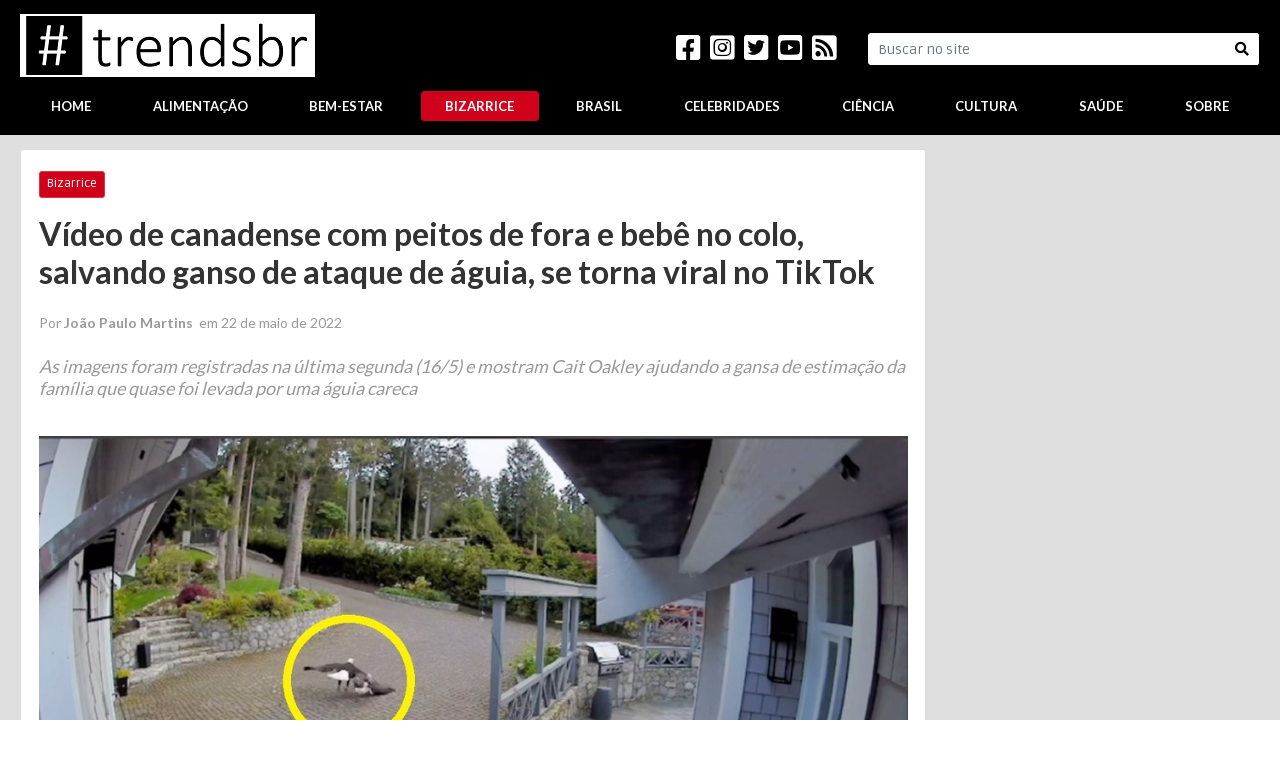

--- FILE ---
content_type: text/html; charset=UTF-8
request_url: https://www.trendsbr.com.br/bizarrice/video-de-canadense-com-peitos-de-fora-e-bebe-no-colo-salvando-ganso-de-ataque-de-aguia-se-torna-viral-no-tiktok
body_size: 11195
content:
<!doctype html><html
lang="pt-br"><head><meta
charset="utf-8" /><link
rel="dns-prefetch" href="//cdnjs.cloudflare.com" /><link
rel="dns-prefetch" href="//ajax.googleapis.com" /><link
rel="dns-prefetch" href="//www.googletagmanager.com" /><link
rel="dns-prefetch" href="//cdn.trendsbr.com.br" /><link
rel="dns-prefetch" href="//fonts.googleapis.com" /><link
rel="preconnect" href="https://ajax.googleapis.com" /><link
rel="preconnect" href="https://cdnjs.cloudflare.com" /><link
rel="preconnect" href="https://www.googletagmanager.com" /><link
rel="preconnect" href="https://fonts.googleapis.com" /><link
rel="preconnect" href="https://cdn.trendsbr.com.br" /> <script>(function(w,d,s,l,i){w[l]=w[l]||[];w[l].push({'gtm.start':
            new Date().getTime(),event:'gtm.js'});var f=d.getElementsByTagName(s)[0],
            j=d.createElement(s),dl=l!='dataLayer'?'&l='+l:'';j.async=true;j.src=
            'https://www.googletagmanager.com/gtm.js?id='+i+dl;f.parentNode.insertBefore(j,f);
            })(window,document,'script','dataLayer','GTM-MJNMSSV');</script> <meta
name="language" content="pt-BR" /><meta
name="viewport" content="width=device-width, initial-scale=1, shrink-to-fit=no" /><meta
name="robots" content="index, follow, max-snippet:-1, max-image-preview:large, max-video-preview:-1" /><title>Vídeo de canadense com peitos de fora e bebê no colo, salvando ganso de ataque de águia, se torna viral no TikTok - Bizarrice - Trends BR</title><meta
name="author" content="João Paulo Martins" /><meta
name="keywords" content="gansa,canadense,Frankie,Cait,filha,águia,bebê,emissora" /><meta
name="description" content="As imagens foram registradas na última segunda (16/5) e mostram Cait Oakley ajudando a gansa de estimação da família que quase foi levada por uma águia careca" /><meta
name="thumbnail" content="https://cdn.trendsbr.com.br/uploads/noticias/2022/05/22/czixvntncn08.jpg" /><link
rel="amphtml" href="https://amp.trendsbr.com.br/bizarrice/video-de-canadense-com-peitos-de-fora-e-bebe-no-colo-salvando-ganso-de-ataque-de-aguia-se-torna-viral-no-tiktok" /><meta
property="og:title" content="Vídeo de canadense com peitos de fora e bebê no colo, salvando ganso de ataque de águia, se torna viral no TikTok" /><meta
property="og:description" content="As imagens foram registradas na última segunda (16/5) e mostram Cait Oakley ajudando a gansa de estimação da família que quase foi levada por uma águia careca" /><meta
property="og:image" content="https://cdn.trendsbr.com.br/uploads/noticias/2022/05/22/czixvntncn08.jpg" /><meta
property="og:image:width" content="640" /><meta
property="og:image:height" content="363" /><meta
property="og:url" content="https://www.trendsbr.com.br/bizarrice/video-de-canadense-com-peitos-de-fora-e-bebe-no-colo-salvando-ganso-de-ataque-de-aguia-se-torna-viral-no-tiktok" /><meta
property="og:type" content="article" /><meta
property="og:site_name" content="Trends BR" /><meta
property="og:locale" content="pt_BR" /><meta
property="fb:app_id" content="736992363907171" /><meta
name="twitter:card" value="summary_large_image" /><meta
name="twitter:site" content="@BlogTrendsbr" /><meta
name="twitter:title" content="Vídeo de canadense com peitos de fora e bebê no colo, salvando ganso de ataque de águia, se torna viral no TikTok" /><meta
name="twitter:description" content="As imagens foram registradas na última segunda (16/5) e mostram Cait Oakley ajudando a gansa de estimação da família que quase foi levada por uma águia careca" /><meta
name="twitter:creator" content="@BlogTrendsbr" /><meta
name="twitter:image" content="https://cdn.trendsbr.com.br/uploads/noticias/2022/05/22/czixvntncn08.jpg" /><link
rel="apple-touch-icon" sizes="57x57" href="/apple-icon-57x57.png"><link
rel="apple-touch-icon" sizes="60x60" href="/apple-icon-60x60.png"><link
rel="apple-touch-icon" sizes="72x72" href="/apple-icon-72x72.png"><link
rel="apple-touch-icon" sizes="76x76" href="/apple-icon-76x76.png"><link
rel="apple-touch-icon" sizes="114x114" href="/apple-icon-114x114.png"><link
rel="apple-touch-icon" sizes="120x120" href="/apple-icon-120x120.png"><link
rel="apple-touch-icon" sizes="144x144" href="/apple-icon-144x144.png"><link
rel="apple-touch-icon" sizes="152x152" href="/apple-icon-152x152.png"><link
rel="apple-touch-icon" sizes="180x180" href="/apple-icon-180x180.png"><link
rel="icon" type="image/png" sizes="192x192"  href="/android-icon-192x192.png"><link
rel="icon" type="image/png" sizes="32x32" href="/favicon-32x32.png"><link
rel="icon" type="image/png" sizes="96x96" href="/favicon-96x96.png"><link
rel="icon" type="image/png" sizes="16x16" href="/favicon-16x16.png"><link
rel="manifest" href="/manifest.json"><meta
name="msapplication-TileColor" content="#000000"><meta
name="msapplication-TileImage" content="/ms-icon-144x144.png"><link
rel="mask-icon" href="/safari-pinned-tab.svg" color="#000000"><meta
name="theme-color" content="#000000"><link
rel="stylesheet" href="https://cdnjs.cloudflare.com/ajax/libs/twitter-bootstrap/4.6.0/css/bootstrap.min.css" integrity="sha512-P5MgMn1jBN01asBgU0z60Qk4QxiXo86+wlFahKrsQf37c9cro517WzVSPPV1tDKzhku2iJ2FVgL67wG03SGnNA==" crossorigin="anonymous" /><style>:root{--red:#d0021b;--primary:#000;--primary-light:#333}:root{--a1-height:508px}.A1{height:var(--a1-height)}.A1 .item.big{padding-left:0}.A1 .item.big img.item-img{height:var(--a1-height)}.A1 .item img.item-img{height:250px}@media screen and (max-width:1279px){.A1{height:unset}.A1 .item.big img.item-img{height:300px}.A1 .item img.item-img{height:300px}.A1 .item{padding-left:0!important;padding-right:0!important}}.A1 .item img.item-img{width:100%;object-fit:cover;opacity:.6}.A1 .item{margin-bottom:0}.A1 .item{padding-left:5px;padding-right:5px}.A1 .cc{display:flex;flex-direction:column;align-items:center;width:100%;height:auto;position:absolute;left:0;bottom:23%}.A1 .cc .c{display:inline-block;background-color:var(--red);color:#fff;padding:2px 15px 3px 15px;text-align:center;text-transform:uppercase;font-weight:500;font-size:10.5px;line-height:11px;text-decoration:none}.A1 .cc .c:hover{text-decoration:none}.A1 .cc .t{overflow:hidden;-webkit-line-clamp:2;display:-webkit-box;text-overflow:ellipsis;-webkit-box-orient:vertical;color:#FFF!important;text-shadow:1px 2px 3px #444;margin:8px 5px;text-align:center;text-decoration:none;font-size:18px;font-weight:700;line-height:26px}.A1 .big .cc .t{font-size:28px;font-weight:700;line-height:40px;margin:8px 25px}.A1 .cc .t:hover{text-decoration:none}.A1 .cc .d{display:block;text-align:center;text-shadow:1px 2px 3px #444;font-size:11px;color:#FFF;font-weight:500}.A1 .cc .d i{color:var(--red);text-shadow:none}.ultimos-posts img.d{width:320px;object-fit:cover;height:230px;max-height:230px;margin-right:1.25em}@media screen and (max-width:568px){.ultimos-posts img.d{width:100%;max-width:unset;height:auto;max-height:unset}.ultimos-posts.card.card-body{padding-left:0;padding-right:0;padding-top:0}}.ultimos-posts a.t{font-size:22px;font-weight:900;line-height:26px;color:var(--primary);text-decoration:none;font-family:"Lato",serif;text-decoration:none}.ultimos-posts a.t:hover{text-decoration:underline}.ultimos-posts .d{font-size:13px;color:#999;font-weight:700;font-family:"Lato",serif}.ultimos-posts .s{font-family:'Lato',sans-serif;font-size:16px;font-weight:400!important;font-style:normal;font-stretch:normal;line-height:1.63;letter-spacing:normal;color:var(--primary-light)}.ultimos-posts img.abc:hover{-webkit-transform:scale(1.1);-moz-transform:scale(1.1);-ms-transform:scale(1.1);-o-transform:scale(1.1);transform:scale(1.1)}.post h1.title{font-family:"Lato",serif;font-size:32px;font-weight:700;color:#333!important}.post .subtitle{clear:left;display:block;font-family:"Lato",sans-serif;font-style:italic;color:#999;font-size:18px}.post .author-and-date{font-family:'Lato',sans-serif;font-size:14px!important;font-weight:normal!important;color:#999!important;line-height:22px}.post .text h3{margin-bottom:.65em;font-size:1.3em;font-weight:700}.post .text,.post .text p{font-family:"Lato",sans-serif;font-size:16px;font-weight:400;font-style:normal;font-stretch:normal;line-height:1.88;letter-spacing:0;color:#333}.post figure.media{display:block;align-items:unset}.post figure.image{display:table;clear:both;text-align:center;margin:1em auto}.post figure figcaption{background-color:var(--red);color:#fff;padding:.7em 1.5em;font-family:'Lato',sans-serif;font-size:16px;font-weight:400;font-style:italic;font-stretch:normal;line-height:normal;letter-spacing:normal;text-align:right;overflow-wrap:break-word;word-wrap:break-word;-webkit-hyphens:auto;-ms-hyphens:auto;-moz-hyphens:auto;hyphens:auto}.post figure.image-style-align-left{float:left;margin:0;margin-right:1em;margin-bottom:0}.post figure.image-style-align-right{float:right;margin:0;margin-right:1em;margin-bottom:0}.post figure.image img{max-width:100%}.post figure.image figcaption{display:table-caption;caption-side:bottom}.post figure.image.image_resized{max-width:100%;display:block;box-sizing:border-box}.post figure.image.image_resized>figcaption{display:block}.post figure.image.image_resized img{width:100%;display:block}.post .embed-soundcloud>iframe{max-height:166px!important}.post blockquote:not(.fb-xfbml-parse-ignore)::after{content:""}.post blockquote:not(.fb-xfbml-parse-ignore) em{font-style:italic;font-weight:400!important}.post a{color:var(--red)}.post h2.editorial a{color:#fff}.post .related a.title{font-size:1.2em;overflow:hidden;-webkit-line-clamp:2;display:-webkit-box;text-overflow:ellipsis;-webkit-box-orient:vertical;text-decoration:none;font-weight:700;line-height:1.3;margin-bottom:.5em;color:var(--primary);font-family:'Lato',sans-serif}.post .related img{width:100%;object-fit:cover;height:120px;margin-bottom:.5em}@media screen and (max-width:1024px) and (orientation:portrait){.post .related img{height:200px}}.post h2.related{margin:.8em 0}.post h2.related a{color:var(--red);font-family:'Lato',sans-serif;font-weight:700;text-transform:uppercase;font-size:.7em;text-decoration:none}.post h2.related a::after{content:"";display:block;border-bottom:4px solid var(--primary);width:50px}.post h2.related a:hover{text-decoration:none}.post .gallery-title{font-weight:700;font-family:'Lato',sans-serif;font-size:1.2em}@media print{.post.card{margin-top:0;margin-bottom:0;border:0}.post h1.title{margin-top:.7em;margin-bottom:.7em;padding-bottom:0}.post h2.editorial{border-bottom:4px solid var(--primary)}.post h2.editorial a{background-color:transparent;border:0;font-weight:700;font-size:.7em;padding:0;margin:0;color:var(--red)}}.post blockquote:not(.fb-xfbml-parse-ignore):not(.twitter-tweet):not(.tiktok-embed){display:block;padding:15px 20px 15px 45px;margin:0 0 20px;position:relative;width:auto;font-size:1.2rem!important;font-weight:700;line-height:1.3!important;color:var(--primary)!important;text-align:left!important;border-left:8px solid var(--red)}.post blockquote:not(.fb-xfbml-parse-ignore):not(.twitter-tweet):not(.tiktok-embed) p{margin:0;padding:0;font-style:italic}.post blockquote:not(.fb-xfbml-parse-ignore):not(.twitter-tweet):not(.tiktok-embed)::before{content:"\201C";font-family:Georgia,serif;font-size:3.5rem;font-weight:700;color:#999;position:absolute;left:10px;top:5px}.post blockquote:not(.fb-xfbml-parse-ignore):not(.twitter-tweet):not(.tiktok-embed)::after{content:""}.post blockquote:not(.fb-xfbml-parse-ignore):not(.twitter-tweet):not(.tiktok-embed) em{font-style:italic;font-weight:400!important}.post p>.text-huge{display:none}.post h4{margin:1.5em 0}.editoria h1{font-weight:700;font-family:"Lato",serif;color:var(--red);font-size:1.8em;margin-bottom:1em}.editoria img{width:350px;object-fit:cover;height:230px;max-height:230px;margin-right:1.25em}@media screen and (max-width:568px){.editoria img{width:100%;max-width:unset;height:auto;max-height:unset}.editoria.card.card-body{padding-left:0;padding-right:0;padding-top:0}}.editoria a.t{font-size:22px;font-weight:900;line-height:26px;color:var(--primary);text-decoration:none;font-family:"Lato",serif;text-decoration:none}.editoria a.t:hover{text-decoration:underline}.editoria .d{font-size:13px;color:#999;font-weight:700;font-family:"Lato",serif}.editoria .s{font-family:'Lato',sans-serif;font-size:16px;font-weight:400!important;font-style:normal;font-stretch:normal;line-height:1.63;letter-spacing:normal;color:var(--primary-light)}.editoria img.abc:hover{-webkit-transform:scale(1.1);-moz-transform:scale(1.1);-ms-transform:scale(1.1);-o-transform:scale(1.1);transform:scale(1.1)}.editoria h1 em{text-decoration:underline}aside .modal-body{background-color:var(--primary);color:#fff}.modal .modal-dialog-aside{width:640px;max-width:95%!important;height:100%!important;margin:0!important;transform:translate(0)!important;transition:transform .2s!important}.modal .modal-dialog-aside .modal-content{height:inherit!important;border:0!important;border-radius:0!important}.modal .modal-dialog-aside .modal-content .modal-body{overflow-y:auto!important}.modal.fixed-left .modal-dialog-aside{margin-left:auto!important;transform:translateX(100%)!important}.modal.fixed-right .modal-dialog-aside{margin-right:auto!important;transform:translateX(-100%)!important}.modal.show .modal-dialog-aside{transform:translateX(0)!important}.modal .modal-dialog-aside{width:310px}.modal.top .modal-dialog,.modal.bottom .modal-dialog{-webkit-transform:translate3d(0,0,0);-ms-transform:translate3d(0,0,0);-o-transform:translate3d(0,0,0);transform:translate3d(0,0,0)}.modal.top .modal-dialog,.modal.bottom .modal-dialog{position:fixed;margin:auto;width:100%;max-width:100%;height:auto}.modal.top .modal-content,.modal.bottom .modal-content{height:auto;overflow-y:auto}.modal.top .modal-body,.modal.bottom .modal-body{padding:15px 15px}.modal.top.fade .modal-dialog{top:-100%;-webkit-transition:opacity .3s linear,top .3s ease-out;-moz-transition:opacity .3s linear,top .3s ease-out;-o-transition:opacity .3s linear,top .3s ease-out;transition:opacity .3s linear,top .3s ease-out}.modal.top.fade.show .modal-dialog{top:0}.modal.bottom.fade .modal-dialog{bottom:-100%;-webkit-transition:opacity .3s linear,bottom .3s ease-out;-moz-transition:opacity .3s linear,bottom .3s ease-out;-o-transition:opacity .3s linear,bottom .3s ease-out;transition:opacity .3s linear,bottom .3s ease-out}.modal.bottom.fade.show .modal-dialog{bottom:0}.modal.bottom.fade .modal-dialog{bottom:-100%}.politica-privacidade h1{font-weight:700;font-family:"Lato",serif;color:var(--red);font-size:1.8em;margin-bottom:1em}.politica-privacidade h2{margin:.65em 0 1.5em 0;font-size:1.5em;font-weight:700}.politica-privacidade h3{margin:.65em 0 1.5em 0;font-size:1.2em;font-weight:700}.politica-privacidade p{font-family:"Lato",sans-serif;font-size:16px;font-weight:400;font-style:normal;font-stretch:normal;line-height:1.88;letter-spacing:0;color:#333}.politica-privacidade a{color:var(--red)}html,body{font:14px/22px "Ruda",Helvetica,Arial,sans-serif;font-weight:400;font-weight:400;-webkit-text-size-adjust:none;background:#dfdfdf;background:linear-gradient(to right,#dfdfdf,#dfdfdf);font-display:swap}.bg-primary{background-color:var(--primary)!important}.bg-danger{background-color:var(--red)!important}.btn-danger{background-color:var(--red)!important}.logo{text-indent:-3333px!important;background:url(/ui/app/site/assets/img/logo1.png) center center no-repeat;display:inline-block;width:295px;max-width:295px;height:63px;border:2px solid #fff}header .logo{border:2px solid #fff}@media(max-width:1200px){.logo{background:url(/ui/app/site/assets/img/logo1.png) no-repeat;background-size:cover;display:inline-block;margin:0 auto}header .row>[class*='col-']{padding-right:0;padding-left:0}}@media(max-width:568px){header #logo{width:240px;height:55px}header img.logo{width:240px;height:55px}header .btn.btn-link{font-size:120%;min-width:39px}footer nav a{width:100%;text-align:left;border-radius:0}footer .nav-fill .nav-item,footer .nav-fill>.nav-link{text-align:left}footer .nav-pills .nav-link{border-radius:0;padding-top:1em;padding-bottom:1em;margin-bottom:1px}footer nav{margin-bottom:1.5em}#formSearch .input-group-append{display:block}#formSearch .input-group-append>button{display:block;width:100%}}@media(min-width:768px){header .btn.btn-link{font-size:140%;min-width:60px}}footer #logo{text-indent:-3333px!important;background:url(/ui/app/site/assets/img/logo1.png) center center no-repeat;background-size:cover;display:inline-block;width:170px;height:36px;border:2px solid #fff}header nav a,footer nav a,.navmenu nav a{font-family:"Lato",sans-serif;font-size:13px;font-weight:700;font-style:normal;font-stretch:normal;line-height:normal;letter-spacing:normal;text-transform:uppercase;color:#fff;margin:0 .5em}.navmenu nav a{margin:0;margin-bottom:1px;padding-top:1em;padding-bottom:1em}header .nav-pills .nav-link.active,header .nav-pills .show>.nav-link,footer .nav-pills .nav-link.active,footer .nav-pills .show>.nav-link,.navmenu .nav-pills .show>.nav-link,.navmenu .nav-pills .nav-link.active{color:#fff;background-color:var(--red)}header nav a:hover,header nav a.active,footer nav a:hover,footer nav a.active,.navmenu nav a:hover,.navmenu nav a.active{background-color:var(--red);color:#fff}.form-busca textarea:hover,.form-busca input:hover,.form-busca textarea:active,.form-busca input:active,.form-busca textarea:focus,.form-busca input:focus,.form-busca button:focus,.form-busca button:active,.form-busca button:hover,.form-busca label:focus,.form-busca .btn:active,.form-busca .btn.active{outline:0!important;-webkit-appearance:none;box-shadow:none!important;border-right:0}.form-busca .form-control{border:1px solid #000;outline:0;box-shadow:none}.form-busca .form-control-lg{border:1px solid #000}.form-busca .btn-lg{border:1px solid #000!important;border-left:none!important}.form-busca .btn-outline-secondary{color:var(--primary);background-color:#fff!important;border:1px solid #000;border-left:0}.form-busca .btn-outline-secondary:hover{border:1px solid #000;border-left:0}.container-fluid{max-width:1270px}.img-zoom-in img{transition:all .3s ease-in-out;-webkit-transition:all .3s ease-in-out;-moz-transition:all .3s ease-in-out;-ms-transition:all .3s ease-in-out;-o-transition:all .3s ease-in-out}.ads-column{width:320px;overflow:hidden}@media print{main{margin-top:0;margin-bottom:0}}.page-item.active .page-link{z-index:3;color:#fff;background-color:var(--red);border-color:var(--red)}.page-link,.page-link:hover,.page-link:active{color:var(--red);outline:0;box-shadow:none}.oemail{unicode-bidi:bidi-override;direction:rtl;color:var(--red)}.MaisLidos{background-color:#fff;padding:.75em .75em;overflow:hidden;margin:0 auto}@media(min-width:1200px){.MaisLidos{max-width:300px}}.MaisLidos h2{color:var(--red);font-family:'Lato',sans-serif;font-weight:700;font-size:1.5em;text-decoration:none;padding-bottom:.75em}.MaisLidos li{padding-top:.5em}.MaisLidos li:first-child{padding-top:0}.MaisLidos img{max-width:72px;max-height:72px}.MaisLidos .t{color:var(--primary);font-family:'Lato',sans-serif;font-weight:700;font-size:1.1em;text-decoration:none;overflow:hidden;-webkit-line-clamp:2;display:-webkit-box;text-overflow:ellipsis;-webkit-box-orient:vertical}.MaisLidos h2::after{content:"";display:block;border-bottom:4px solid var(--primary);width:50px}.navmenu .nav-fill .nav-item,.navmenu .nav-fill>.nav-link{text-align:left}.navmenu .nav-pills .nav-link{border-radius:0}.ads-300x250{width:300px!important;height:250px!important;overflow:hidden;max-height:250px!important}.logo{background-image:url(https://i.postimg.cc/Gm3bSFsK/Trends-BR-Logo.png)}</style> <script>window.App = {
                "config":{
                    "ui": "//www.trendsbr.com.br/ui",
                    "base": "//www.trendsbr.com.br/ui/app/site",
                    "version": "e6e6e79f00dffbf8dc86095db97b8d72",
                    "cdn": "//cdn.trendsbr.com.br"
                },
                "requireArgs": (id, url) =>  ![new RegExp(App.config.base.replace('/','\/'), 'g'),new RegExp(App.config.cdn.replace('/','\/'), 'g')].some(x => url.match(x)) ? '' : (url.indexOf('?') === -1 ? '?' : '&') + (App.config.version)
            };
            var require = {
                "baseUrl": App.config.base,
                "urlArgs": App.requireArgs,
                "paths": { 
                    "app": App.config.base + '/assets/js/app' 
                }
            };
            window.ParsleyConfig = {
                "errorClass": 'is-invalid',
                "successClass": 'is-valid',
                "errorsWrapper": '<span class="invalid-feedback"></span>',
                "errorTemplate": '<div></div>',
                "trigger": 'change',
                "errorsContainer": function (e) {
                    const element = $(e.element);
                    const container = element.closest('.form-group');
                    const error_container = container.find('.error-container');
                    if(error_container) return error_container;
                }
            };</script> <meta
name='format-detection' content='telephone=no' /> <script type="application/ld+json">{"@context":"http:\/\/schema.org","@type":"WebSite","name":"Trends BR","url":"https:\/\/www.trendsbr.com.br","sameAs":["https:\/\/www.facebook.com\/trendsbr","https:\/\/www.instagram.com\/blogtrendsbr\/","https:\/\/twitter.com\/blogtrendsbr","https:\/\/www.youtube.com\/channel\/UCO0hy2tC6f6kVtAZwWa-AkQ"],"potentialAction":{"@type":"SearchAction","target":"https:\/\/www.trendsbr.com.br\/busca?q={search_term}","query-input":"required name=search_term"}}</script> <script type="application/ld+json">{"@context":"http:\/\/schema.org","@type":"Organization","name":"Trends BR","url":"https:\/\/www.trendsbr.com.br","logo":"https:\/\/cdn.trendsbr.com.br\/ui\/app\/site\/assets\/img\/logo2.png"}</script> <script type="application/ld+json">{"@context":"https:\/\/schema.org","@type":"BreadcrumbList","@id":"https:\/\/www.trendsbr.com.br\/bizarrice\/video-de-canadense-com-peitos-de-fora-e-bebe-no-colo-salvando-ganso-de-ataque-de-aguia-se-torna-viral-no-tiktok?#breadcrumb","itemListElement":[{"@type":"ListItem","position":1,"name":"Bizarrice","item":"https:\/\/www.trendsbr.com.br\/bizarrice"},{"@type":"ListItem","position":2,"name":"V\u00eddeo de canadense com peitos de fora e beb\u00ea no colo, salvando ganso de ataque de \u00e1guia, se torna viral no TikTok"}]}</script> <script type="application/ld+json">{"@context":"http:\/\/schema.org","@type":"NewsArticle","@id":"https:\/\/www.trendsbr.com.br\/bizarrice\/video-de-canadense-com-peitos-de-fora-e-bebe-no-colo-salvando-ganso-de-ataque-de-aguia-se-torna-viral-no-tiktok","image":"https:\/\/cdn.trendsbr.com.br\/uploads\/noticias\/2022\/05\/22\/czixvntncn08.jpg","url":"https:\/\/www.trendsbr.com.br\/bizarrice\/video-de-canadense-com-peitos-de-fora-e-bebe-no-colo-salvando-ganso-de-ataque-de-aguia-se-torna-viral-no-tiktok","headline":"V\u00eddeo de canadense com peitos de fora e beb\u00ea no colo, salvando ganso de ataque de \u00e1guia, se torna viral no TikTok","datePublished":"22\/05\/2022T09:56:00","dateModified":"22\/05\/2022T09:57:00","inLanguage":"pt-BR","copyrightYear":"2022","author":{"@type":"Person","name":"Jo\u00e3o Paulo Martins"},"mainEntityOfPage":"https:\/\/www.trendsbr.com.br\/bizarrice\/video-de-canadense-com-peitos-de-fora-e-bebe-no-colo-salvando-ganso-de-ataque-de-aguia-se-torna-viral-no-tiktok","description":"\u00a0 Est\u00e1 fazendo sucesso nas redes sociais o v\u00eddeo de uma canadense que interrompe a amamenta\u00e7\u00e3o da filha para salvar um ganso de estima\u00e7\u00e3o que estava sendo at...","publisher":{"@type":"Organization","name":"Trends BR","url":"https:\/\/www.trendsbr.com.br","logo":{"@type":"ImageObject","url":"https:\/\/cdn.trendsbr.com.br\/ui\/app\/site\/assets\/img\/logo2.png","width":523,"height":112}},"keywords":["gansa,canadense,Frankie,Cait,filha,\u00e1guia,beb\u00ea,emissora"],"articleSection":"Bizarrice","articleBody":"\u00a0 Est\u00e1 fazendo sucesso nas redes sociais o v\u00eddeo de uma canadense que interrompe a amamenta\u00e7\u00e3o da filha para salvar um ganso de estima\u00e7\u00e3o que estava sendo atacado por uma \u00e1guia. Como mostra a emissora canadense CBC News, Cait Oakley, de 31 anos, que mora na ilha de Vancouver, no Canad\u00e1, estava amamentando a filha na \u00faltima segunda (16\/5) quando ouviu sua gansa de estima\u00e7\u00e3o Frankie grasnando freneticamente. Sentindo que havia algo de errado com a ave, correu para fora, com o beb\u00ea ainda no peito. Gra\u00e7as \u00e0 atitude r\u00e1pida da canadense, Frankie foi salva do ataque de uma enorme \u00e1guia-careca (Haliaeetus leucocephalus), animal t\u00edpico da Am\u00e9rica do Norte (inclusive s\u00edmbolo dos EUA). Segundo a emissora, que compartilhou as imagens na internet foi o marido de Cait, Mike Oakley, que publicou a cena de hero\u00edsmo na conta da gansa no TikTok. Logo o v\u00eddeo se tornou viral, chegando a 17,5 milh\u00f5es de visualiza\u00e7\u00f5es apenas na plataforma chinesa. \u00a0 \u00a0 \u201cOuvi Frankie na porta da frente. Ela sempre vem \u00e0 nossa porta quando est\u00e1 com problemas. \u00c9 uma gansa sempre alerta e est\u00e1 na propriedade justamente para ajudar na seguran\u00e7a. O sinal vermelho estava disparado e, assim como as m\u00e3es entendem os diferentes choros dos beb\u00eas, eu posso compreender os diferentes grasnados da minha gansa, ent\u00e3o sabia que estava se sentindo super amea\u00e7ada\u201d, conta Cait, que \u00e9 m\u00e3e de tr\u00eas filhos, \u00e0 CBC News. Como se v\u00ea nas imagens que circulam nas redes sociais, a canadense prontamente atendeu ao pedido de socorro da gansa e correu para ajud\u00e1-la, mesmo com os peitos de fora e carregando a filha beb\u00ea. Frankie \u00e9 como uma \u201cquarta filha\u201d para Cait, ent\u00e3o quando viu que estava em perigo, n\u00e3o pensou duas vezes al\u00e9m de salv\u00e1-la. \u201cEu apenas sa\u00ed correndo atr\u00e1s da \u00e1guia. Era quase noite, ent\u00e3o eu estava me preparando para terminar de me vestir, apenas amamentando meu beb\u00ea. Tudo isso se desenrolou t\u00e3o r\u00e1pido, nem pensei no pudor, s\u00f3 estava correndo para salvar minha gansa\u201d, comenta a canadense de 31 anos \u00e0 emissora. ","alternativeHeadline":"As imagens foram registradas na \u00faltima segunda (16\/5) e mostram Cait Oakley ajudando a gansa de estima\u00e7\u00e3o da fam\u00edlia que quase foi levada por uma \u00e1guia careca"}</script> <link
rel="alternate" type="application/rss+xml"  title="RSS Feed Trends BR" href="https://www.trendsbr.com.br/rss" />
 <script>var _comscore = _comscore || []; _comscore.push({ c1: "2", c2: "20966896" }); (function() {
            var s = document.createElement("script"), el = document.getElementsByTagName("script")[0]; s.async = true;
                s.src = (document.location.protocol == "https:" ? "https://sb" : "http://b") + ".scorecardresearch.com/beacon.js";
                el.parentNode.insertBefore(s, el); })();</script> </head><body><div
id="fb-root"></div>
<noscript><iframe
src="https://www.googletagmanager.com/ns.html?id=GTM-MJNMSSV" height="0" width="0" style="display:none;visibility:hidden"></iframe></noscript>
<noscript><img
src="https://sb.scorecardresearch.com/p?c1=2&c2=20966896&cv=2.0&cj=1"></noscript><header
class="bg-primary"><section
class="container-fluid pt-3 pb-3 pb-xl-0 text-white"><div
class="row align-items-center"><div
class="col-auto d-xl-none">
<a
href="javascript://" id="menu" class="btn btn-link text-white btn-xs"> <i
class="fas fa-bars"></i></a></div><div
class="col col-xl-auto text-center">
<a
href="/" target="_self">
<ins
class="logo"></ins>
</a></div><div
class="col text-right d-none d-xl-block d-print-none">
<a
href="https://www.facebook.com/trendsbr" target="_blank" class="text-white"><i
class="fab fa-2x fa-facebook-square"></i></a>
&nbsp;
<a
href="https://www.instagram.com/blogtrendsbr/" target="_blank" class="text-white"><i
class="fab fa-2x fa-instagram-square"></i></a>
&nbsp;
<a
href="https://twitter.com/blogtrendsbr" target="_blank" class="text-white"><i
class="fab fa-2x fa-twitter-square"></i></a>
&nbsp;
<a
href="https://www.youtube.com/channel/UCO0hy2tC6f6kVtAZwWa-AkQ" target="_blank" class="text-white"><i
class="fab fa-2x fa-youtube-square"></i></a>
&nbsp;
<a
href="https://www.trendsbr.com.br/rss" target="_blank" class="text-white"><i
class="fas fa-2x fa-rss-square"></i></a></div><div
class="col-auto col-xl-4 d-xl-block d-print-none">
<a
href="javascript://" id="search" class="btn text-white btn-link btn-xs d-xl-none"><i
class="fas fa-search"></i></a><form
method="get" action="/busca" class="form-busca d-none d-xl-block" id="formSearch"><div
class="input-group">
<input
type="text" class="form-control" placeholder="Buscar no site" name="q" value="" /><div
class="input-group-append">
<button
class="btn btn-outline-secondary" type="submit"><i
class="fas fa-search"></i></button></div></div></form></div></div></section><section
class="container-fluid pt-2 pb-3 d-none d-xl-block d-print-none"><nav
class="nav nav-pills nav-fill d-print-none" id="nav">
<a
class="nav-link" href="/">Home</a>
<a
class="nav-link" href="/alimentacao">Alimentação</a><a
class="nav-link" href="/bem-estar">Bem-Estar</a><a
class="nav-link" href="/bizarrice">Bizarrice</a><a
class="nav-link" href="/brasil">Brasil</a><a
class="nav-link" href="/celebridades">Celebridades</a><a
class="nav-link" href="/ciencia">Ciência</a><a
class="nav-link" href="/cultura">Cultura</a><a
class="nav-link" href="/saude">Saúde</a>
<a
class="nav-link" href="/sobre">Sobre</a></nav></section><section
class="collapse p-2" id="searchCollapse">
busca</section></header><main
class="mt-3"><article
class="container-fluid post-article"><div
class="row no-gutters"><div
class="col-12 col-xl mr-0 mr-xl-3 pb-3 pb-xl-0"><div
class="card card-body post mb-3 mb-xl-0"><h2 class="editorial"><a
href="/bizarrice" class="btn btn-sm btn-danger">Bizarrice</a></h2><h1 class="title pt-2">Vídeo de canadense com peitos de fora e bebê no colo, salvando ganso de ataque de águia, se torna viral no TikTok</h1><div
class="py-2 d-print-none text-center"><div
class="addthis_inline_share_toolbox" data-url="https://www.trendsbr.com.br/bizarrice/video-de-canadense-com-peitos-de-fora-e-bebe-no-colo-salvando-ganso-de-ataque-de-aguia-se-torna-viral-no-tiktok" data-title="Vídeo de canadense com peitos de fora e bebê no colo, salvando ganso de ataque de águia, se torna viral no TikTok" data-description="As imagens foram registradas na última segunda (16/5) e mostram Cait Oakley ajudando a gansa de estimação da família que quase foi levada por uma águia careca"></div></div><p
class="author-and-date pb-2">
<span
class="author">Por <strong>João Paulo Martins</strong></span>&nbsp;
<span
class="publish_date">em 22  de  maio  de  2022</span></p><p
class="subtitle pb-2">As imagens foram registradas na última segunda (16/5) e mostram Cait Oakley ajudando a gansa de estimação da família que quase foi levada por uma águia careca</p><div
class="text"><figure
class="image"><img
src="https://cdn.trendsbr.com.br/uploads/noticias/2022/05/22/mb3xtg2hr9mo.jpg" srcset="https://cdn.trendsbr.com.br/uploads/noticias/2022/05/22/3do7uwe0hsqo4.jpg 800w, https://cdn.trendsbr.com.br/uploads/noticias/2022/05/22/30sm1vbzgk4ko.jpg 1024w" sizes="100vw" width="1024" alt="Vídeo de canadense com peitos de fora e bebê no colo, salvando ganso de ataque de águia, se torna viral no TikTok"><figcaption>Cait Oakley diz que nem pensou no fato de estar seminua quando foi salvar sua gansa Frankie das garras da águia (Foto: Tiktok/frankythegoose/Reprodução)</figcaption></figure><p><span
class="text-big"> </span></p><p>Está fazendo <a
href="https://www.trendsbr.com.br/bizarrice/video-usuarios-do-tiktok-estao-intrigados-com-homem-de-camisa-rosa-que-surge-do-nada-em-parque-da-disney">sucesso nas redes sociais o vídeo</a> de uma canadense que interrompe a amamentação da filha para salvar um ganso de estimação que estava sendo atacado por uma águia.</p><div
style="max-width: 869px; overflow: hidden" class="my-4 mx-auto d-print-none text-center"><ins
class="adsbygoogle" style="display:block; text-align:center;" data-ad-layout="in-article" data-ad-format="fluid" data-ad-client="ca-pub-8796506892853941" data-ad-slot="6836065960"></ins><script>(adsbygoogle = window.adsbygoogle || []).push({});</script></div><p>Como mostra a emissora canadense <a
href="https://www.cbc.ca/news/canada/british-columbia/saanich-mom-goose-attack-viral-video-1.6458521" target="_blank">CBC News</a>, Cait Oakley, de 31 anos, que mora na ilha de <a
href="https://www.trendsbr.com.br/bizarrice/canada-registra-casos-de-bacteria-comedora-de-carne-em-cachorros">Vancouver</a>, no Canadá, estava amamentando a filha na última segunda (16/5) quando ouviu sua gansa de estimação Frankie grasnando freneticamente. Sentindo que havia algo de errado com a ave, correu para fora, com o bebê ainda no peito.</p><p>Graças à atitude rápida da canadense, Frankie foi salva do ataque de uma enorme águia-careca (<a
href="https://www.biodiversity4all.org/taxa/5305-Haliaeetus-leucocephalus" target="_blank">Haliaeetus leucocephalus</a>), animal típico da América do Norte (inclusive símbolo dos EUA).</p><p>Segundo a emissora, que <a
href="https://www.trendsbr.com.br/bizarrice/video-casal-pode-ter-feito-um-otimo-registro-do-monstro-do-lago-ness">compartilhou as imagens</a> na internet foi o marido de Cait, Mike Oakley, que publicou a cena de heroísmo na conta da gansa no <a
href="https://www.tiktok.com/@frankythegoose" target="_blank">TikTok</a>. Logo o vídeo se tornou <a
href="https://www.trendsbr.com.br/ciencia/helicoptero-da-nasa-registrou-um-ovni-em-marte">viral</a>, chegando a 17,5 milhões de visualizações apenas na <a
href="https://www.trendsbr.com.br/bem-estar/quer-tirar-uma-soneca-no-trabalho-veja-a-dica-que-se-tornou-viral-no-tiktok">plataforma chinesa</a>.</p><p></p><div
class="raw-html-embed"><style>.video-container {

position: relative;

padding-bottom: 56.25%;

padding-top: 0px;

height: 0;

overflow: hidden;

}

.video-container iframe {

position: absolute;

top:0;

left: 0;

width: 100%;

height: 100%;

}</style><div
class="video-container"><iframe
src="https://drive.google.com/file/d/1OwOGKsTbtQiqaUryZ-dQQwGVOmigFTSE/preview" width="640" height="480" allow="autoplay"></iframe></div></div><p></p><p>“Ouvi Frankie na porta da frente. Ela sempre vem à nossa porta quando está com problemas. É uma gansa sempre alerta e está na propriedade justamente para ajudar na segurança. O sinal vermelho estava disparado e, assim como as mães entendem os diferentes choros dos bebês, eu posso compreender os diferentes grasnados da minha gansa, então sabia que estava se sentindo super ameaçada”, conta Cait, que é mãe de três filhos, à CBC News.</p><p>Como se vê nas imagens que circulam nas redes sociais, a canadense prontamente atendeu ao pedido de socorro da gansa e correu para ajudá-la, mesmo com os peitos de fora e carregando a filha bebê.</p><p>Frankie é como uma “quarta filha” para Cait, então quando viu que estava em perigo, não pensou duas vezes além de salvá-la. “Eu apenas saí correndo atrás da águia. Era quase noite, então eu estava me preparando para terminar de me vestir, apenas amamentando meu bebê. Tudo isso se desenrolou tão rápido, nem pensei no pudor, só estava correndo para salvar minha gansa”, comenta a canadense de 31 anos à emissora.</p></div><div
class="py-2 text-center"><div
class="addthis_inline_share_toolbox" data-url="https://www.trendsbr.com.br/bizarrice/video-de-canadense-com-peitos-de-fora-e-bebe-no-colo-salvando-ganso-de-ataque-de-aguia-se-torna-viral-no-tiktok" data-title="Vídeo de canadense com peitos de fora e bebê no colo, salvando ganso de ataque de águia, se torna viral no TikTok" data-description="As imagens foram registradas na última segunda (16/5) e mostram Cait Oakley ajudando a gansa de estimação da família que quase foi levada por uma águia careca"></div></div><div
id="M919789ScriptRootC1550490"></div> <script>var _mgq = _mgq || []; _mgq.push(["_mgWidgetLoad1550490"]);</script> <div
class="d-print-none"><h2 class="related"><a
href="/bizarrice" class="">Posts Relacionados</a></h2><div
class="row no-gutters related"><div
class="col-12  col-md-6 col-lg-3"><div
class="pr-0 pr-md-2 pb-2 pb-xl-0">
<a
href="https://www.trendsbr.com.br/bizarrice/polemica-chines-leva-chihuahua-tatuado-a-feita-em-xangai-e-deixa-visitantes-indignados-veja-o-video">
<img
src="//cdn.trendsbr.com.br/uploads/noticias/2025/09/02/1qvyo4amhxs9g.jpg" width="640" height="427" alt="Vídeo de canadense com peitos de fora e bebê no colo, salvando ganso de ataque de águia, se torna viral no TikTok" />
</a>
<a
href="https://www.trendsbr.com.br/bizarrice/polemica-chines-leva-chihuahua-tatuado-a-feita-em-xangai-e-deixa-visitantes-indignados-veja-o-video" class="title">Polêmica! Chinês leva chihuahua tatuado a feita em Xangai e deixa visitantes indignados; veja o vídeo</a><p
class="summary">O caso foi registrado durante a 27ª Exposição Asiática de Animais de Estimação</p></div></div><div
class="col-12  col-md-6 col-lg-3"><div
class="pr-0 pr-md-2 pb-2 pb-xl-0">
<a
href="https://www.trendsbr.com.br/bizarrice/bombeiros-gastam-30-minutos-para-tirar-homem-preso-em-escorregador-de-escola-infantil-nos-eua">
<img
src="//cdn.trendsbr.com.br/uploads/noticias/2025/08/19/31wkyi5zv8cgk.jpg" width="640" height="421" alt="Vídeo de canadense com peitos de fora e bebê no colo, salvando ganso de ataque de águia, se torna viral no TikTok" />
</a>
<a
href="https://www.trendsbr.com.br/bizarrice/bombeiros-gastam-30-minutos-para-tirar-homem-preso-em-escorregador-de-escola-infantil-nos-eua" class="title">Bombeiros gastam 30 minutos para tirar homem preso em escorregador de escola infantil nos EUA</a><p
class="summary">O brinquedo em forma de tubo fica no playground da Escola Primária Northeast, em Vernon, Connecticut</p></div></div><div
class="col-12  col-md-6 col-lg-3"><div
class="pr-0 pr-md-2 pb-2 pb-xl-0">
<a
href="https://www.trendsbr.com.br/bizarrice/video-indiano-e-flagrado-carregando-corpo-da-esposa-na-traseira-da-moto-na-rodovia-que-liga-nagpur-a-jabalpur">
<img
src="//cdn.trendsbr.com.br/uploads/noticias/2025/08/11/ogqwcpzi3656.jpg" width="640" height="360" alt="Vídeo de canadense com peitos de fora e bebê no colo, salvando ganso de ataque de águia, se torna viral no TikTok" />
</a>
<a
href="https://www.trendsbr.com.br/bizarrice/video-indiano-e-flagrado-carregando-corpo-da-esposa-na-traseira-da-moto-na-rodovia-que-liga-nagpur-a-jabalpur" class="title">VÍDEO: indiano é flagrado carregando corpo da esposa na traseira da moto, na rodovia que liga Nagpur a Jabalpur</a><p
class="summary">A cena bizarra, registrada perto de Morfata, na Índia, logo se tornou viral nas redes sociais</p></div></div><div
class="col-12  col-md-6 col-lg-3"><div
class="pr-0 pr-md-2 pb-2 pb-xl-0">
<a
href="https://www.trendsbr.com.br/bizarrice/video-camera-de-seguranca-flagra-suposto-alienigena-perto-de-los-angeles-na-california">
<img
src="//cdn.trendsbr.com.br/uploads/noticias/2025/08/04/1kvd221m4rm2c.jpg" width="640" height="376" alt="Vídeo de canadense com peitos de fora e bebê no colo, salvando ganso de ataque de águia, se torna viral no TikTok" />
</a>
<a
href="https://www.trendsbr.com.br/bizarrice/video-camera-de-seguranca-flagra-suposto-alienigena-perto-de-los-angeles-na-california" class="title">VÍDEO: câmera de segurança flagra suposto alienígena perto de Los Angeles, na Califórnia</a><p
class="summary">Imagens foram gravadas por uma câmera Ring da porta de frente da casa</p></div></div></div></div><div
class="mt-4 d-print-none"><div
id="disqus_thread"></div> <script>var disqus_config = function () {
                                this.page.url = "https://www.trendsbr.com.br/bizarrice/video-de-canadense-com-peitos-de-fora-e-bebe-no-colo-salvando-ganso-de-ataque-de-aguia-se-torna-viral-no-tiktok";
                                this.page.identifier = "zt9od2yjks7u";
                            };</script> <noscript>Please enable JavaScript to view the <a
href="https://disqus.com/?ref_noscript">comments powered by Disqus.</a></noscript></div></div></div><div
class="col-12 col-xl-auto ads-column d-print-none"><div
class="sticky-top mb-3"><div
class="mb-3 text-center mx-auto" style="max-width: 300px; overflow: hidden">
<ins
class="adsbygoogle" style="display:inline-block;width:300px;height:600px" data-ad-client="ca-pub-8796506892853941" data-ad-slot="4821751495"></ins> <script>(adsbygoogle = window.adsbygoogle || []).push({});</script> </div><div
class="mb-3"><div
class="MaisLidos"><h2>Mais Lidas</h2><ul
class="list-unstyled"><li
class="media align-items-center"><a
href=""><img
src="//www.trendsbr.com.br/uploads/noticias/2022/05/27/3newmx8ean28c.jpg" class="mr-3 rounded-pill align-self-center" alt="VÍDEO: confira os nudes vazados do cantor Dynho Alves" width="196" height="130" /></a><div
class="media-body"><a
class="t" href="https://www.trendsbr.com.br/celebridades/video-confira-os-nudes-vazados-do-cantor-dynho-alves">VÍDEO: confira os nudes vazados do cantor Dynho Alves</a></div></li><li
class="media align-items-center"><a
href=""><img
src="//www.trendsbr.com.br/uploads/noticias/2022/01/15/27kwgzmfdmxww.jpg" class="mr-3 rounded-pill align-self-center" alt="Sabia que Cuba diz ter tratamento para o vitiligo como o da Natália do BBB 22?" width="196" height="133" /></a><div
class="media-body"><a
class="t" href="https://www.trendsbr.com.br/saude/sabia-que-cuba-diz-ter-tratamento-para-o-vitiligo-como-o-da-natalia-do-bbb-22">Sabia que Cuba diz ter tratamento para o vitiligo como o da Natália do BBB 22?</a></div></li><li
class="media align-items-center"><a
href=""><img
src="//www.trendsbr.com.br/uploads/noticias/2022/03/15/2x31me0m41moc.jpg" class="mr-3 rounded-pill align-self-center" alt="VÍDEO: Pedro Scooby acorda excitado no BBB 22 e internautas não perdoam" width="196" height="116" /></a><div
class="media-body"><a
class="t" href="https://www.trendsbr.com.br/celebridades/video-pedro-scooby-acorda-excitado-no-bbb-22-e-internautas-nao-perdoam">VÍDEO: Pedro Scooby acorda excitado no BBB 22 e internautas não perdoam</a></div></li><li
class="media align-items-center"><a
href=""><img
src="//www.trendsbr.com.br/uploads/noticias/2021/05/20/2btvkfw6hj6sc.jpg" class="mr-3 rounded-pill align-self-center" alt="Twitter para com briga de duas garotas de 13 anos de Pelotas" width="196" height="97" /></a><div
class="media-body"><a
class="t" href="https://www.trendsbr.com.br/brasil/twitter-para-com-briga-de-duas-garotas-de-13-anos-de-pelotas">Twitter para com briga de duas garotas de 13 anos de Pelotas</a></div></li></ul></div></div><div
class="mb-3 text-center mx-auto" style="max-width: 300px; overflow: hidden">
<ins
class="adsbygoogle" style="display:inline-block;width:300px;height:600px" data-ad-client="ca-pub-8796506892853941" data-ad-slot="4821751495"></ins> <script>(adsbygoogle = window.adsbygoogle || []).push({});</script> </div></div></div></div></article></main><footer
class="bg-primary text-white d-print-none"><section
class="container-fluid"><div
clas="row no-gutters"><div
class="col-12 py-3 px-0"><nav
class="nav nav-pills nav-fill d-print-none" id="nav">
<a
class="nav-link" href="/">Home</a>
<a
class="nav-link" href="/alimentacao">Alimentação</a><a
class="nav-link" href="/bem-estar">Bem-Estar</a><a
class="nav-link" href="/bizarrice">Bizarrice</a><a
class="nav-link" href="/brasil">Brasil</a><a
class="nav-link" href="/celebridades">Celebridades</a><a
class="nav-link" href="/ciencia">Ciência</a><a
class="nav-link" href="/cultura">Cultura</a><a
class="nav-link" href="/saude">Saúde</a>
<a
class="nav-link" href="/sobre">Sobre</a></nav></div><div
class="col-12 pb-3"><div
class="row align-items-center"><div
class="col-12 col-xl-6 text-center text-md-left pb-3 pb-md-0">
<a
href="/" target="_self">
<ins
class="logo"></ins>
</a></div><div
class="col-12 col-xl-6 text-white text-center text-xl-right">
<a
href="https://www.facebook.com/trendsbr" target="_blank" class="text-white"><i
class="fab fa-2x fa-facebook-square"></i></a>
&nbsp;
<a
href="https://www.instagram.com/blogtrendsbr/" target="_blank" class="text-white"><i
class="fab fa-2x fa-instagram-square"></i></a>
&nbsp;
<a
href="https://twitter.com/blogtrendsbr" target="_blank" class="text-white"><i
class="fab fa-2x fa-twitter-square"></i></a>
&nbsp;
<a
href="https://www.youtube.com/channel/UCO0hy2tC6f6kVtAZwWa-AkQ" target="_blank" class="text-white"><i
class="fab fa-2x fa-youtube-square"></i></a>
&nbsp;
<a
href="https://www.trendsbr.com.br/rss" target="_blank" class="text-white"><i
class="fas fa-2x fa-rss-square"></i></a></div></div></div></div></section><section
class="bg-danger"><section
class="container-fluid text-center py-3">
&copy; Copyright 2021. Todos os direitos reservados. Desenvolvimento <a
href="https://www.idalus.com.br" class="text-white font-weight-bold" target="_blank">Idalus Internet Solutions</a></section></section></footer></body></html>

--- FILE ---
content_type: text/html; charset=utf-8
request_url: https://www.google.com/recaptcha/api2/aframe
body_size: 184
content:
<!DOCTYPE HTML><html><head><meta http-equiv="content-type" content="text/html; charset=UTF-8"></head><body><script nonce="CLk3B58sepPzWaQSVaZ_Bw">/** Anti-fraud and anti-abuse applications only. See google.com/recaptcha */ try{var clients={'sodar':'https://pagead2.googlesyndication.com/pagead/sodar?'};window.addEventListener("message",function(a){try{if(a.source===window.parent){var b=JSON.parse(a.data);var c=clients[b['id']];if(c){var d=document.createElement('img');d.src=c+b['params']+'&rc='+(localStorage.getItem("rc::a")?sessionStorage.getItem("rc::b"):"");window.document.body.appendChild(d);sessionStorage.setItem("rc::e",parseInt(sessionStorage.getItem("rc::e")||0)+1);localStorage.setItem("rc::h",'1769243538780');}}}catch(b){}});window.parent.postMessage("_grecaptcha_ready", "*");}catch(b){}</script></body></html>